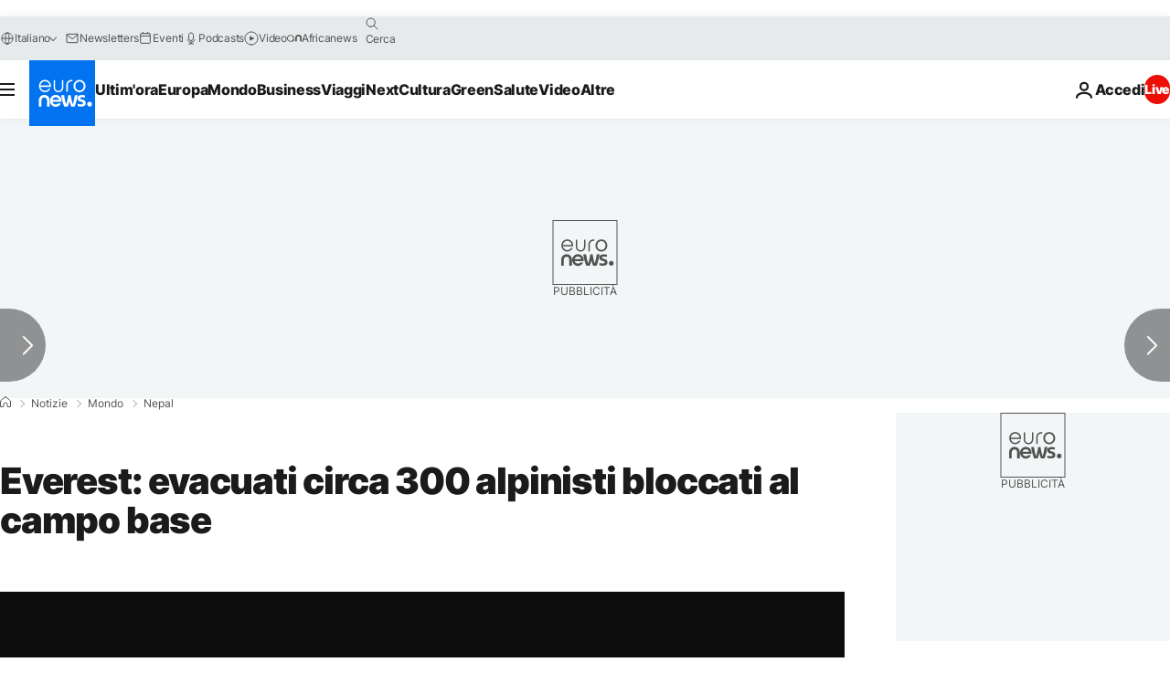

--- FILE ---
content_type: application/xml
request_url: https://dmxleo.dailymotion.com/cdn/manifest/video/x2o8er9.m3u8?af=2%2C7%2C8%2C9&vv=1%2C2%2C3%2C4%2C5%2C6%2C7%2C8%2C11%2C12%2C13%2C14&mm=video%2Fmp4%2Cvideo%2Fwebm%2Caudio%2Fmp4%2Caudio%2Fmpeg%2Caudio%2Faac%2Caudio%2Fmpeg3%2Caudio%2Fmp3%2Caudio%2Fvnd.wave%2Caudio%2Fwav%2Caudio%2Fwave%2Caudio%2Fogg%2Caudio%2Fvorbis%2Cimage%2Fjpeg%2Cimage%2Fpng%2Cimage%2Fwebp%2Cimage%2Fsvg%2Bxml&cse=1jeags2kq043dff627b&rts=300420&rhv=1&cen=prod&cpi=xe2cka&cpt=player&rla=en&cpr=x9oog&eb=https%3A%2F%2Fit.euronews.com%2F2015%2F04%2F28%2Feverest-evacuati-circa-300-alpinisti-bloccati-al-campo-base&ps=924x520&td=it.euronews.com&reader_gdpr_flag=0&reader_gdpr_consent=&gdpr_binary_consent=opt-out&gdpr_comes_from_infopack=0&reader_us_privacy=1---&vl=-1&ciid=1jeags2kq043dff627b_VMAP_0_0&cidx=0&sidx=0&vidIdx=0&omp=Dailymotion%2F1.0&omn=0&imal=1&uid_dm=5f2d7c87-f64b-fbcf-7dde-d6fd2f31b7e7&ccPremium=false&ccCustomParams=6458%252Fit_euronews_new%252Fnews%252Fnews%252Fworld%2Flng%253Dit%2526page%253Darticle%2526video%253Dtrue%2526isBreakingNews%253Dfalse%2526vertical%253Dnews%2526nws_id%253D304945%2526nwsctr_id%253D2488995%2526article_type%253Dnormal%2526program%253Dworld%2526technical_tags%253Dvideo-auto-play%2526source%253Deuronews%2526themes%253Dnews%2526tags%253Dnepal%25252Cterremoto%2526player_type%253Ddailymotion&3pcb=0&rap=1&apo=monetization&pos=1&pbm=2
body_size: 3972
content:
<?xml version="1.0" encoding="UTF-8"?><vmap:VMAP xmlns:vmap="http://www.iab.net/videosuite/vmap" version="1.0"><vmap:AdBreak breakType="linear" breakId="preroll1" timeOffset="start"><vmap:AdSource id="preroll1"><vmap:VASTAdData><VAST version="3.0"><Ad><InLine><AdSystem>Leo</AdSystem><AdTitle>noad</AdTitle><Extensions><Extension type="dailymotion" source="dailymotion">{"noAd":{"reasonId":1024,"reason":"video attribute|noadfit-prereview"},"inventoryId":"879b413c-4cb7-4848-8bfd-896d20e3b0e1"}</Extension></Extensions></InLine></Ad></VAST></vmap:VASTAdData></vmap:AdSource><vmap:Extensions><vmap:Extension type="dailymotion" source="dailymotion"><![CDATA[{"timeout":15000}]]></vmap:Extension></vmap:Extensions></vmap:AdBreak><vmap:AdBreak breakType="linear,nonlinear" breakId="midroll1-1" timeOffset="00:05:00" repeatAfter="00:05:00"><vmap:AdSource id="midroll1-1"><vmap:AdTagURI templateType="vast3">https://dmxleo.dailymotion.com/cdn/manifest/video/x2o8er9.m3u8?auth=[base64]&amp;vo=[MEDIAPLAYHEAD]&amp;vv=1%2C2%2C3%2C4%2C5%2C6%2C7%2C8%2C11%2C12%2C13%2C14&amp;plt=1&amp;dmngv=1.0&amp;dmng=Dailymotion&amp;cpi=xe2cka&amp;apo=monetization&amp;pbm=2&amp;mm=video%2Fmp4%2Cvideo%2Fwebm%2Caudio%2Fmp4%2Caudio%2Fmpeg%2Caudio%2Faac%2Caudio%2Fmpeg3%2Caudio%2Fmp3%2Caudio%2Fvnd.wave%2Caudio%2Fwav%2Caudio%2Fwave%2Caudio%2Fogg%2Caudio%2Fvorbis%2Cimage%2Fjpeg%2Cimage%2Fpng%2Cimage%2Fwebp%2Cimage%2Fsvg%2Bxml&amp;rts=300420&amp;cbrs=1&amp;reader.player=dailymotion&amp;cen=prod&amp;3pcb=0&amp;rla=en&amp;rhv=1&amp;reader_us_privacy=1---&amp;eb=https%3A%2F%2Fit.euronews.com%2F2015%2F04%2F28%2Feverest-evacuati-circa-300-alpinisti-bloccati-al-campo-base&amp;cpt=player&amp;cpr=x9oog&amp;battr=9%2C10%2C11%2C12%2C13%2C14%2C17&amp;sec=1&amp;lnrt=1&amp;dlvr=1%2C2&amp;cse=1jeags2kq043dff627b&amp;r=v</vmap:AdTagURI></vmap:AdSource><vmap:Extensions><vmap:Extension type="dailymotion" source="dailymotion"><![CDATA[{"timeout":15000}]]></vmap:Extension></vmap:Extensions></vmap:AdBreak><vmap:Extensions><vmap:Extension type="dailymotion" source="dmx"><![CDATA[{"asid":119}]]></vmap:Extension></vmap:Extensions></vmap:VMAP>